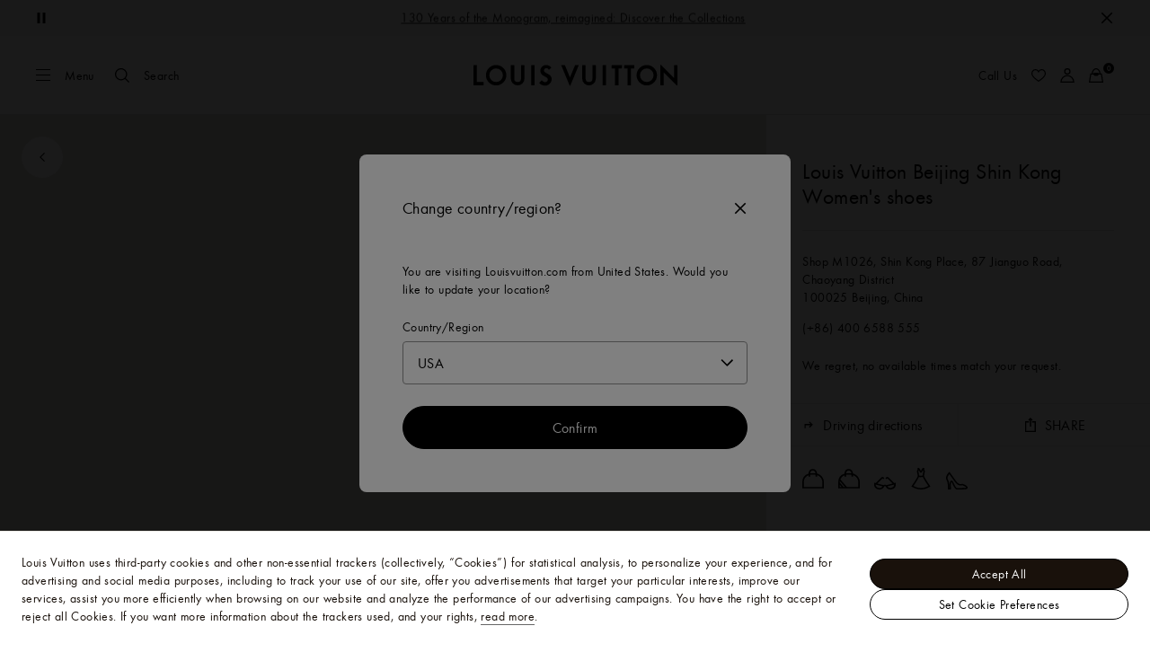

--- FILE ---
content_type: application/x-javascript
request_url: https://me.louisvuitton.com/_nuxt/20952143613/_...slug_-BkkHMQMm.js
body_size: 5206
content:
(function(){"use strict";(function(t){try{if(t.includes("/static_lvfront/")&&(t=t.replace(/(..\/)+static_lvfront/g,`${window.location.origin}/static_lvfront`)),Array.from(document.head.getElementsByTagName("style")).map(e=>e.innerText).some(e=>e==t))return;if(typeof document<"u"){const e=document.createElement("style");e.appendChild(document.createTextNode(t)),document.head.appendChild(e)}}catch(e){console.error("Css injection error",e)}})(`.lv-store-single{display:flex;flex-direction:column}[dir] .lv-store-single{padding-left:6.4vw;padding-right:6.4vw}@media screen and (min-width:64rem){.lv-store-single{flex-direction:row}[dir] .lv-store-single{padding-left:3.125vw;padding-right:3.125vw}.lv-store-single>div{flex:1}.lv-store-single__left-container{max-width:25rem}}[dir] .lv-store-single h2{margin-top:2rem}.lv-store-single .lv-store-appointment{color:inherit;font-size:.875rem;font-weight:400;letter-spacing:.025rem;line-height:1rem}[dir] .lv-store-single .lv-store-appointment{border-bottom:1px solid #e1e1e1;margin-bottom:0;padding-bottom:2rem}.lv-store-single .lv-store-appointment:lang(ko),.lv-store-single .lv-store-appointment:lang(zh){font-size:.7875rem}.lv-store-single .lv-store-appointment:lang(ja){font-size:.7rem}.lv-store-single .lv-store-appointment:lang(ja),.lv-store-single .lv-store-appointment:lang(ko),.lv-store-single .lv-store-appointment:lang(th),.lv-store-single .lv-store-appointment:lang(zh){font-style:normal;letter-spacing:0;line-height:normal}.lv-store-single .lv-store-appointment:lang(th){word-break:break-word}.lv-store-single .lv-store-appointment:lang(vi){line-height:1.3}@media screen and (min-width:64rem){[dir] .lv-store-single .lv-store-appointment{border-bottom:0}}[dir] .lv-store-single .lv-store-appointment .lv-button{margin-top:1rem}[dir] .lv-store-single .lv-store-appointment p{margin-bottom:0}.lv-store-single .lv-store-categories{display:grid;grid-template-columns:repeat(2,1fr);grid-gap:.5rem;color:inherit;font-size:.875rem;font-weight:400;letter-spacing:.025rem;line-height:1rem}[dir] .lv-store-single .lv-store-categories{border-bottom:1px solid #e1e1e1;padding-bottom:2rem}.lv-store-single .lv-store-categories:lang(ko),.lv-store-single .lv-store-categories:lang(zh){font-size:.7875rem}.lv-store-single .lv-store-categories:lang(ja){font-size:.7rem}.lv-store-single .lv-store-categories:lang(ja),.lv-store-single .lv-store-categories:lang(ko),.lv-store-single .lv-store-categories:lang(th),.lv-store-single .lv-store-categories:lang(zh){font-style:normal;letter-spacing:0;line-height:normal}.lv-store-single .lv-store-categories:lang(th){word-break:break-word}.lv-store-single .lv-store-categories:lang(vi){line-height:1.3}[dir] .lv-store-single__hours{border-bottom:1px solid #e1e1e1;padding:2rem 0}[dir] .lv-store-single__hours .lv-store-timetable{padding-top:1rem}.lv-store-single__hours .lv-store-timetable__item span{flex:1}.lv-store-single__toggle{align-items:center;display:flex}.lv-store-single__toggle .lv-icon{height:.75rem;width:.75rem}[dir=ltr] .lv-store-single__toggle .lv-icon{margin-left:.5rem}[dir=rtl] .lv-store-single__toggle .lv-icon{margin-right:.5rem}.lv-store-single__services h2{color:inherit;font-size:1rem;font-weight:400;letter-spacing:.025rem;line-height:1.25rem}.lv-store-single__services h2:lang(ko),.lv-store-single__services h2:lang(zh){font-size:.9rem}.lv-store-single__services h2:lang(ja){font-size:.8rem}.lv-store-single__services h2:lang(ja),.lv-store-single__services h2:lang(ko),.lv-store-single__services h2:lang(th),.lv-store-single__services h2:lang(zh){font-style:normal;letter-spacing:0;line-height:normal}.lv-store-single__services h2:lang(th){word-break:break-word}.lv-store-single__services h2:lang(vi){line-height:1.3}.lv-store-single__services :not(h2){color:inherit;font-size:.875rem;font-weight:400;letter-spacing:.025rem;line-height:1rem}.lv-store-single__services :not(h2):lang(ko),.lv-store-single__services :not(h2):lang(zh){font-size:.7875rem}.lv-store-single__services :not(h2):lang(ja){font-size:.7rem}.lv-store-single__services :not(h2):lang(ja),.lv-store-single__services :not(h2):lang(ko),.lv-store-single__services :not(h2):lang(th),.lv-store-single__services :not(h2):lang(zh){font-style:normal;letter-spacing:0;line-height:normal}.lv-store-single__services :not(h2):lang(th){word-break:break-word}.lv-store-single__services :not(h2):lang(vi){line-height:1.3}.lv-store-single__services ul{display:flex;flex-flow:row wrap;list-style:none}[dir] .lv-store-single__services ul{margin:0;padding:0}.lv-store-single__services li{width:50%}[dir] .lv-store-single__services li{margin:.25rem 0}.lv-point-of-sale{position:relative}[dir] .lv-point-of-sale__back-button{margin:.25rem}@media screen and (min-width:64rem){.lv-point-of-sale__back-button{position:absolute;top:0;z-index:1}[dir] .lv-point-of-sale__back-button{margin:1.5rem}[dir=ltr] .lv-point-of-sale__back-button{left:0}[dir=rtl] .lv-point-of-sale__back-button{right:0}}.-header-is-immersive .lv-point-of-sale__back-button{position:absolute;top:3.5rem;z-index:1}[dir] .-header-is-immersive .lv-point-of-sale__back-button{margin:.25rem}[dir=ltr] .-header-is-immersive .lv-point-of-sale__back-button{left:0}[dir=rtl] .-header-is-immersive .lv-point-of-sale__back-button{right:0}@media screen and (min-width:48rem){[dir] .-header-is-immersive .lv-point-of-sale__back-button{margin:2.5rem}}
.lv-product{min-height:100vh}.lv-product__purchase{opacity:0}[dir] .lv-product__purchase{transition:opacity .3s cubic-bezier(.39,.575,.565,1)}.lv-product__purchase.-calculated.-loaded{opacity:1}.lv-product__purchase.-calculated.-loaded:has(.lv-button.-primary){bottom:calc(var(--height)*-1 - -3.75rem);position:sticky}@media screen and (min-width:64rem){.lv-product__purchase{opacity:1}.lv-product__purchase.-calculated.-loaded:has(.lv-button.-primary){bottom:auto;position:relative}}.lv-product__oob-icon{color:#294883;height:.875rem;width:.875rem}.lv-product__interactions{align-items:center;display:flex;gap:1rem;justify-content:flex-end;position:absolute;top:0}[dir=ltr] .lv-product__interactions{right:0}[dir=rtl] .lv-product__interactions{left:0}[dir] .lv-product__interactions .lv-product-add-to-wishlist__button{margin:-.5rem}[dir] .lv-product__interactions .lv-button.-only-icon{padding:.5rem}.lv-product__interactions.-is-oob{align-items:flex-end;flex-direction:column;gap:.5rem}[dir] .lv-product__quantity{border-bottom:1px solid #e1e1e1}[dir] .lv-product__size-guide{margin:1rem 0 0}.lv-product__kitting-perso{align-items:center;display:flex;gap:1.5rem;justify-content:space-between}[dir] .lv-product__kitting-title{margin:0}[dir] .lv-product .lv-product-refill-button,[dir] .lv-product .lv-product-virtual-studio{margin:.5rem 0 0}[dir] .lv-product__locate-in-store .lv-button{background:transparent}[dir] .lv-product__locate-in-store+*>.lv-product-purchase__description-flex{margin-top:0}.lv-product__head{position:relative}.lv-product__commercial-tag{color:inherit;color:#767676;font-size:.875rem;font-weight:400;letter-spacing:.025rem;line-height:1rem}[dir] .lv-product__commercial-tag{margin-bottom:.25rem;margin-top:1rem}.lv-product__commercial-tag:lang(ko),.lv-product__commercial-tag:lang(zh){font-size:.7875rem}.lv-product__commercial-tag:lang(ja){font-size:.7rem}.lv-product__commercial-tag:lang(ja),.lv-product__commercial-tag:lang(ko),.lv-product__commercial-tag:lang(th),.lv-product__commercial-tag:lang(zh){font-style:normal;letter-spacing:0;line-height:normal}.lv-product__commercial-tag:lang(th){word-break:break-word}.lv-product__commercial-tag:lang(vi){line-height:1.3}.lv-product__sections{position:relative}[dir] .lv-product__sections{background:#fff;margin:0}.lv-product__perso-buttons{display:flex;flex-direction:column;gap:1rem}.lv-product__sku-wrapper{align-items:center;display:flex}[dir] .lv-product__sku-wrapper{margin:0 0 .25rem}[dir=ltr] .lv-product__sku-wrapper .lv-icon{margin-right:.5rem}[dir=rtl] .lv-product__sku-wrapper .lv-icon{margin-left:.5rem}.lv-product__sku{display:block}.lv-product__long-sku:before{content:"";display:inline-block;height:.625rem;position:relative;width:.0625rem}[dir] .lv-product__long-sku:before{background-color:#000;margin:0 .5rem}[dir=ltr] .lv-product__long-sku:before{left:0}[dir=rtl] .lv-product__long-sku:before{right:0}.lv-product__name{text-transform:none}[dir] .lv-product__name{margin:0 0 .25rem}[dir] .lv-product__panels{margin-top:1rem}[dir] .lv-product__panels div:first-child .lv-product-panel__button{border-bottom:1px solid #e1e1e1}[dir] .lv-product__panels div:not(:first-child) .lv-product-panel__button{border-top:none}[dir] .lv-product__panels div:last-child .lv-product-panel__button{border-bottom:none}@media screen and (min-width:64rem){.lv-product__panels{-moz-column-gap:1rem;column-gap:1rem;display:flex}[dir] .lv-product__panels div:first-child .lv-product-panel__button{border-bottom:none}}[dir] .lv-product__section{background:#fff}[dir] .lv-product__section-title{margin:0 0 1.5rem}@media screen and (min-width:64rem){[dir] .lv-product__section-title{margin-bottom:2rem}}.lv-product__section .-square-ratio{display:block;overflow:hidden;position:relative;width:100%}.lv-product__section .-square-ratio:before{content:"";display:block;width:100%}[dir] .lv-product__section .-square-ratio:before{padding-top:100%}.lv-product__section .-square-ratio>:not(button):not(.lv-loader):not(.lv-nosized){position:absolute;top:0;width:100%}[dir] .lv-product__section .-square-ratio>:not(button):not(.lv-loader):not(.lv-nosized){left:0;right:0}.lv-product__section .-square-ratio>:not(button):not(.lv-loader):not(.lv-nosized).-v-align{top:50%}[dir] .lv-product__section .-square-ratio>:not(button):not(.lv-loader):not(.lv-nosized).-v-align{transform:translateY(-50%)}.lv-product__section .-portrait-ratio{display:block;overflow:hidden;position:relative;width:100%}.lv-product__section .-portrait-ratio:before{content:"";display:block;width:100%}[dir] .lv-product__section .-portrait-ratio:before{padding-top:125%}.lv-product__section .-portrait-ratio>:not(button):not(.lv-loader):not(.lv-nosized){position:absolute;top:0;width:100%}[dir] .lv-product__section .-portrait-ratio>:not(button):not(.lv-loader):not(.lv-nosized){left:0;right:0}.lv-product__section .-portrait-ratio>:not(button):not(.lv-loader):not(.lv-nosized).-v-align{top:50%}[dir] .lv-product__section .-portrait-ratio>:not(button):not(.lv-loader):not(.lv-nosized).-v-align{transform:translateY(-50%)}.lv-product__section .-landscape-ratio{display:block;overflow:hidden;position:relative;width:100%}.lv-product__section .-landscape-ratio:before{content:"";display:block;width:100%}[dir] .lv-product__section .-landscape-ratio:before{padding-top:56.27462%}.lv-product__section .-landscape-ratio>:not(button):not(.lv-loader):not(.lv-nosized){position:absolute;top:0;width:100%}[dir] .lv-product__section .-landscape-ratio>:not(button):not(.lv-loader):not(.lv-nosized){left:0;right:0}.lv-product__section .-landscape-ratio>:not(button):not(.lv-loader):not(.lv-nosized).-v-align{top:50%}[dir] .lv-product__section .-landscape-ratio>:not(button):not(.lv-loader):not(.lv-nosized).-v-align{transform:translateY(-50%)}[dir] .lv-product__section.-detailed{margin-top:2rem!important}@media screen and (min-width:64rem){.lv-product__section.-detailed{display:flex;justify-content:space-between}[dir] .lv-product__section.-detailed{margin-top:5rem}}[dir] .lv-product__section.-exclu-services{padding:2rem .5rem}.lv-product__section.-exclu-services .lv-product__section-title{box-sizing:border-box}[dir] .lv-product__section.-exclu-services .lv-product__section-title{padding-left:6.4vw;padding-right:6.4vw}@media screen and (min-width:48rem){[dir] .lv-product__section.-exclu-services .lv-product__section-title{padding-left:3.125vw;padding-right:3.125vw}}@media screen and (min-width:64rem){[dir] .lv-product__section.-exclu-services .lv-product__section-title{padding-left:4.6875vw;padding-right:4.6875vw}}@media screen and (min-width:90rem){[dir] .lv-product__section.-exclu-services .lv-product__section-title{padding-left:8.3333333333vw;padding-right:8.3333333333vw}}@media screen and (min-width:64rem){[dir] .lv-product__section.-exclu-services{padding:5rem .5rem}[dir] .lv-product__section.-exclu-services .lv-product__section-title{text-align:center}}.lv-product__section.-otherviews{align-items:stretch;display:flex;flex-direction:column}.lv-product__section.-otherviews header{flex:1 1 100%}.lv-product__section.-otherviews a{color:inherit;color:#000;font-size:1rem;font-size:1.125rem;font-weight:400;letter-spacing:.025rem;line-height:1.25rem;text-decoration:none}[dir] .lv-product__section.-otherviews a{box-shadow:0 2px 0 -1px currentColor;cursor:pointer;transition:color .3s cubic-bezier(.39,.575,.565,1)}.lv-product__section.-otherviews a:lang(ko),.lv-product__section.-otherviews a:lang(zh){font-size:.9rem}.lv-product__section.-otherviews a:lang(ja){font-size:.8rem}.lv-product__section.-otherviews a:lang(ja),.lv-product__section.-otherviews a:lang(ko),.lv-product__section.-otherviews a:lang(th),.lv-product__section.-otherviews a:lang(zh){font-style:normal;letter-spacing:0;line-height:normal}.lv-product__section.-otherviews a:lang(th){word-break:break-word}.lv-product__section.-otherviews a:lang(vi){line-height:1.3}@media(forced-colors:active){.lv-product__section.-otherviews a{text-decoration:underline}[dir] .lv-product__section.-otherviews a{box-shadow:none}}@media(-moz-touch-enabled:0),(-webkit-hover:hover),(hover:hover)and (pointer:fine){.lv-product__section.-otherviews a:hover{color:#0009}}.keyboard-is-used .lv-product__section.-otherviews a:focus{color:#0009}.lv-product__section.-otherviews a:disabled{color:#0006}[dir] .lv-product__section.-otherviews a:disabled{cursor:auto}.lv-product__section.-otherviews>div:not(.lv-product__section-media)>*+*{display:inline-block}@media screen and (min-width:64rem){.lv-product__section.-otherviews{align-items:flex-start;flex-flow:row wrap}[dir] .lv-product__section.-otherviews{padding:0 8.3333333333vw}[dir] .lv-product__section.-otherviews header{margin-bottom:6rem}[dir] .lv-product__section.-otherviews>*+*{margin-top:0}.lv-product__section.-otherviews>*{flex:1 1 50%}.lv-product__section.-otherviews>div:not(.lv-product__section-media){box-sizing:border-box;max-width:50%}.lv-product__section.-otherviews .lv-product__section-media{box-sizing:border-box;max-width:50%;position:relative}[dir=ltr] .lv-product__section.-otherviews .lv-product__section-media{padding:0 0 0 1rem}[dir=ltr] .lv-product__section.-otherviews .lv-product__section-main,[dir=rtl] .lv-product__section.-otherviews .lv-product__section-media{padding:0 1rem 0 0}[dir=rtl] .lv-product__section.-otherviews .lv-product__section-main{padding:0 0 0 1rem}.lv-product__section.-otherviews.-center{justify-content:center}.lv-product__section.-otherviews.-center>*{box-sizing:border-box}[dir=ltr] .lv-product__section.-otherviews.-center>*{margin-left:-6.4vw}[dir=rtl] .lv-product__section.-otherviews.-center>*{margin-right:-6.4vw}}@media screen and (min-width:64rem)and (min-width:48rem){[dir=ltr] .lv-product__section.-otherviews.-center>*{margin-left:-3.125vw}[dir=rtl] .lv-product__section.-otherviews.-center>*{margin-right:-3.125vw}}@media screen and (min-width:64rem)and (min-width:64rem){[dir=ltr] .lv-product__section.-otherviews.-center>*{margin-left:-4.6875vw}[dir=rtl] .lv-product__section.-otherviews.-center>*{margin-right:-4.6875vw}}@media screen and (min-width:64rem)and (min-width:90rem){[dir=ltr] .lv-product__section.-otherviews.-center>*{margin-left:-8.3333333333vw}[dir=rtl] .lv-product__section.-otherviews.-center>*{margin-right:-8.3333333333vw}}[dir=ltr] .lv-product__section.-otherviews.-center .lv-product__section-main{padding-left:8.3333333333%;padding-right:0}[dir=rtl] .lv-product__section.-otherviews.-center .lv-product__section-main{padding-left:0;padding-right:8.3333333333%}.lv-product__section.-services{align-items:center;display:flex;flex-direction:column}[dir] .lv-product__section.-services{padding-bottom:2.5rem}.lv-product__section.-services>*{flex:1 1 100%}.lv-product__section.-services header{justify-content:flex-start}[dir] .lv-product__section.-services header{padding:0}[dir] .lv-product__section.-services header h2{margin:0}@media screen and (min-width:64rem){.lv-product__section.-services{flex-flow:row wrap}.lv-product__section.-services>*+*{flex:1 1 50%;width:50%}}[dir] .lv-product__section.lv-product-page-craftsmanship{margin:2.5rem 0 0}@media screen and (min-width:64rem){[dir] .lv-product__section.lv-product-page-craftsmanship{margin-top:4rem}}[dir] .lv-product__section.lv-product-edito{margin:4rem 0 0}@media screen and (min-width:64rem){[dir] .lv-product__section.lv-product-edito{margin-top:0}}[dir] .lv-product__description{margin:0 0 1rem}[dir] .lv-product__detailed-features,[dir] .lv-product__information{margin-bottom:1.5rem}[dir] .lv-product__information .lv-product-detailed-information{border-top:1px solid #efefef}[dir] .lv-product__information .lv-product-detailed-information .lv-expandable-panel{border-bottom:1px solid #efefef}[dir] .lv-product__information .lv-product__details{margin-bottom:1.5rem}.lv-product__header-buttons{display:flex;flex-direction:column}[dir] .lv-product__header-buttons{margin-top:3rem}.lv-product__header-buttons .lv-expandable-panel .lv-product__view-more-button{color:inherit;color:#000;font-size:.875rem;font-weight:400;letter-spacing:.025rem;line-height:1rem;text-decoration:none}[dir] .lv-product__header-buttons .lv-expandable-panel .lv-product__view-more-button{box-shadow:0 2px 0 -1px currentColor;cursor:pointer;transition:color .3s cubic-bezier(.39,.575,.565,1)}.lv-product__header-buttons .lv-expandable-panel .lv-product__view-more-button:lang(ko),.lv-product__header-buttons .lv-expandable-panel .lv-product__view-more-button:lang(zh){font-size:.7875rem}.lv-product__header-buttons .lv-expandable-panel .lv-product__view-more-button:lang(ja){font-size:.7rem;font-style:normal;letter-spacing:0;line-height:normal}.lv-product__header-buttons .lv-expandable-panel .lv-product__view-more-button:lang(ko),.lv-product__header-buttons .lv-expandable-panel .lv-product__view-more-button:lang(th),.lv-product__header-buttons .lv-expandable-panel .lv-product__view-more-button:lang(zh){font-style:normal;letter-spacing:0;line-height:normal}.lv-product__header-buttons .lv-expandable-panel .lv-product__view-more-button:lang(th){word-break:break-word}.lv-product__header-buttons .lv-expandable-panel .lv-product__view-more-button:lang(vi){line-height:1.3}@media(forced-colors:active){.lv-product__header-buttons .lv-expandable-panel .lv-product__view-more-button{text-decoration:underline}[dir] .lv-product__header-buttons .lv-expandable-panel .lv-product__view-more-button{box-shadow:none}}@media(-moz-touch-enabled:0),(-webkit-hover:hover),(hover:hover)and (pointer:fine){.lv-product__header-buttons .lv-expandable-panel .lv-product__view-more-button:hover{color:#0009}}.keyboard-is-used .lv-product__header-buttons .lv-expandable-panel .lv-product__view-more-button:focus{color:#0009}.lv-product__header-buttons .lv-expandable-panel .lv-product__view-more-button:disabled{color:#0006}[dir] .lv-product__header-buttons .lv-expandable-panel .lv-product__view-more-button:disabled{cursor:auto}[dir] .lv-product__header-buttons .lv-product-features-buttons{margin-top:0}[dir] .lv-product__header-buttons .lv-product-features-buttons .lv-product-features-buttons__button{margin:1rem 0 0}[dir] .lv-product__price{margin-bottom:1.5rem}[dir] .lv-product .lv-back-button,[dir] .lv-product .lv-video-loop__play-pause{margin:1rem}@media screen and (min-width:48rem){[dir=ltr] .lv-product .lv-back-button,[dir=ltr] .lv-product .lv-video-loop__play-pause{margin:1.5rem 1.5rem 1.5rem 3.125vw}[dir=rtl] .lv-product .lv-back-button,[dir=rtl] .lv-product .lv-video-loop__play-pause{margin:1.5rem 3.125vw 1.5rem 1.5rem}}@media screen and (min-width:64rem){[dir=ltr] .lv-product .lv-back-button,[dir=ltr] .lv-product .lv-video-loop__play-pause{margin:2.5rem 2.5rem 2.5rem 3.125vw}[dir=rtl] .lv-product .lv-back-button,[dir=rtl] .lv-product .lv-video-loop__play-pause{margin:2.5rem 3.125vw 2.5rem 2.5rem}}.lv-product .lv-back-button{position:absolute;top:0;z-index:3}[dir] .lv-product .lv-product-immersion+.lv-product-page-edito{margin:0 auto}[dir=ltr] .lv-product .lv-product-cross-sell .lv-tabs__panels{margin-right:0}[dir=rtl] .lv-product .lv-product-cross-sell .lv-tabs__panels{margin-left:0}[dir] .lv-product .lv-product-variations+.lv-product-personalization-panel{border-top:1px solid #e1e1e1}[dir] .lv-product .lv-product-variations:has(.lv-product-variations__size)+.lv-quantity{margin-top:1.5rem}[dir] .lv-product .lv-product-variations.-with-contextual-sizing+.lv-product-personalization{margin-top:1rem}[dir] .lv-product .lv-product-sourcing+.lv-product-personalization{margin-top:.5rem}.-header-is-immersive .lv-product .lv-product-page-header .lv-back-button{top:2.5rem}@media screen and (min-width:48rem){.-header-is-immersive .lv-product .lv-product-page-header .lv-back-button{top:4rem}}@media screen and (min-width:64rem){.-header-is-immersive .lv-product .lv-product-page-header .lv-back-button{top:3rem}}.lv-product__highend-perso-container{height:100vh;position:relative}.lv-product__highend-perso-iframe{height:100%;width:100%}.lv-product.-highend{display:block;min-height:calc(var(--vh, 1vh)*100 - 3.5rem);position:relative}@media screen and (min-width:64rem){.lv-product.-highend{min-height:calc(var(--vh, 1vh)*100 - 5.5rem)}}`)})();
import{_ as P,cm as N,G as L,K as C,O as _,X as i,Q as r,Y as s,Z as y,R as v,T as B,a9 as D,a1 as A,a8 as k,cK as w,d5 as H,b5 as $,N as x,dd as O,cT as b,ft as I,di as U,dl as G,S as M,ch as j,ai as K}from"./layout-CBbdxx7m.js";import{S as R,a as V,b as X,c as z}from"./StoreLocator-jOSsg3G4.js";import{S as Y}from"./repository-BPxfufF1.js";import{B as F}from"./pages/products-legacy/_id_/index.vue-CKwSM9Js.js";import Q from"./Masthead--DtE6ecf.js";import{S as W}from"./StoreList-vnDI_cF3.js";import{S as Z,a as q}from"./StoreStatus-sr6EUpjw.js";import{g as J}from"./entry-BAef8uJk.js";import"./rollup-vendor-Csqo9Ap5.js";import"./nuxt-comp-8E_Cefw8.js";import"./store-locator.mixin-DPdnFP4p.js";import"./AddressSearchForm-1RS7sJOz.js";import"./wagmi-BliCpryJ.js";import"./StoreGeolocation-CpRO2ziS.js";import"./SocialShare-ci8ggt_9.js";import"./ModelSizeSelector-DJVWP7fc.js";const tt={name:"StoreSingle",components:{Icon:L,Masthead:Q,StoreAddress:W,StoreCategories:X,StoreButtons:V,StoreAppointment:R,StoreTimetable:q,StoreStatus:Z,ExpandablePanel:N},props:{item:{type:Object,default:()=>({})}},data(){return{isHoursExpanded:!0}},computed:{mastheadData(){return{title:this.item.name,image:{mobile:this.item.picture,desktop:this.item.picture}}}}},et={class:"lv-store-single"},ot={class:"lv-store-single__left-container"},st={class:"heading-xs"},at={class:"lv-store-single__right-container"},it={class:"lv-store-single__hours"},rt={class:"heading-xs"},nt={class:"lv-store-single__services"};function lt(e,a,t,n,l,h){const c=s("Masthead"),m=s("StoreAddress"),d=s("StoreButtons"),o=s("StoreAppointment"),S=s("StoreStatus"),u=s("Icon"),f=s("StoreTimetable"),g=s("ExpandablePanel"),p=s("StoreCategories"),E=k("safe-html");return _(),C("div",null,[i(c,{data:h.mastheadData,"is-critical":""},null,8,["data"]),r("div",et,[r("div",null,[r("div",ot,[r("h2",st,y(e.$t("store_detail_address_title")),1),i(m,{item:t.item},null,8,["item"]),i(d,{item:t.item,"has-social-share":!1},null,8,["item"]),i(o,{item:t.item},null,8,["item"])])]),r("div",null,[r("div",at,[r("div",it,[i(g,{value:l.isHoursExpanded,"onUpdate:value":a[0]||(a[0]=T=>l.isHoursExpanded=T),"content-id":"lv-store-timetable","button-class":"lv-store-single__toggle"},{button:A(()=>[i(S,{store:t.item,"has-visual-indicator":""},null,8,["store"]),i(u,{name:l.isHoursExpanded?"controls-chevron-up":"controls-chevron-down"},null,8,["name"])]),content:A(()=>[i(f,{store:t.item},null,8,["store"])]),_:1},8,["value"])]),r("h2",rt,y(e.$t("store_detail_categories_title")),1),(t.item.categories||[]).length?(_(),v(p,{key:0,items:t.item.categories,"is-text":""},null,8,["items"])):B("",!0),D(r("div",nt,null,512),[[E,t.item.services]])])])])])}const ct=P(tt,[["render",lt]]),mt=w({name:"PointOfSalePage",tracking:{default:{categoryGa:"store_sheet",pageType:"store_sheet"}},isPage:!0,components:{StoreLocator:z,SeoUrlList:Y,BackButton:F,StoreSingle:ct},setup(){return{Usages:K}},fetchKey:"PointOfSalePage",async asyncData(e){var g;const{route:a,store:t,app:n}=O(e),l=J(a)||{},h=l.substr(l.lastIndexOf("/")+1);let c;try{c=await n.$publicAtg.store.getStoreDetails(h)}catch(p){return n.$pageErrorHandler(new b(p,404))}const{locale:m}=t.state.localeContext||"",d=await n.$publicAtg.store.getSeoStores().catch(()=>{}),[o]=I([c],void 0,n.i18n);if(!o.visible)return n.$pageErrorHandler(new b("Store not visible",404));const{identifier:S}=o;let u;try{u=await n.$domain.store.getStoreNextAvailability(S)}catch(p){u={error:(g=p.response)==null?void 0:g.status}}const{isStoreNew:f}=t.state;return await t.dispatch(U,{params:{contentId:o.path},utagData:{pageName:`store/${o.dataName}`,pageType:"store_sheet",storeCountry:o.displayCountryName,storeCity:o.city,storeId:o.identifier}}),await t.dispatch(G,{seoPageName:M.StorelocatorStore}),f&&t.commit(j,{transparent:!0,contrast:!0}),{item:{...o,...u},seoStoreList:[o],seoCountryList:d,locale:m}},metaInfo(){return{script:[{type:"application/ld+json",json:this.jsonLdData}]}},computed:{goBackToStoreLocator(){return this.$localePath(x.StoreLocatorCountry)},isStoreNew(){return this.$store.state.isStoreNew},openingHours(){return(this.item.openingHours||[]).reduce((e,a)=>{const t=a.hours.split("/");return t.length===2&&e.push({dayOfWeek:a.day,opens:t[0].trim(),closes:t[1].trim()}),e},[])},jsonLdData(){const e=`${H(this)}${(this._.provides[$]||this.$route).path}`,a=(this.item.images||[]).map(t=>t.url.split("?")[0]);return{"@context":"http://schema.org/","@type":"LocalBusiness","@id":e,image:a,name:this.item.name,address:{"@type":"PostalAddress",streetAddress:this.item.street,addressLocality:this.item.city,postalCode:this.item.zipcode,addressCountry:this.item.displayCountryName},geo:{"@type":"GeoCoordinates",latitude:this.item.latitude,longitude:this.item.longitude},url:e,telephone:this.item.phone,...this.openingHours.length&&{openingHoursSpecification:this.openingHours}}}}}),dt={class:"lv-point-of-sale"};function ut(e,a,t,n,l,h){const c=s("BackButton"),m=s("StoreSingle"),d=s("StoreLocator"),o=s("SeoUrlList");return _(),C("div",dt,[i(c,{url:e.goBackToStoreLocator,class:"lv-point-of-sale__back-button -primary -light -size-m","is-chevron":""},null,8,["url"]),e.isStoreNew?(_(),v(m,{key:0,item:e.item},null,8,["item"])):(_(),v(d,{key:1,items:[e.item],"is-single":"",usage:e.Usages.Store},null,8,["items","usage"])),i(o,{"seo-store-list":e.seoStoreList,"seo-country-list":e.seoCountryList,locale:e.locale},null,8,["seo-store-list","seo-country-list","locale"])])}const Dt=P(mt,[["render",ut]]);export{Dt as default};
//# sourceMappingURL=_...slug_-BkkHMQMm.js.map
